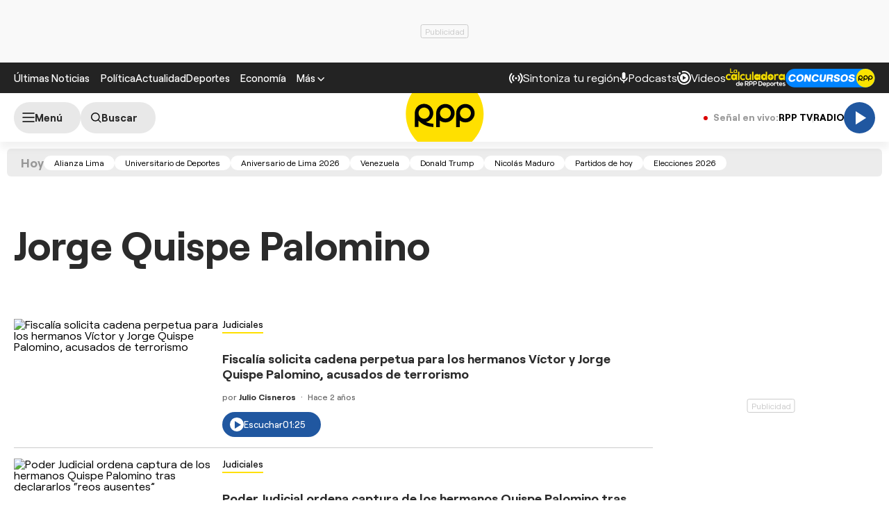

--- FILE ---
content_type: text/html; charset=utf-8
request_url: https://www.google.com/recaptcha/api2/aframe
body_size: 183
content:
<!DOCTYPE HTML><html><head><meta http-equiv="content-type" content="text/html; charset=UTF-8"></head><body><script nonce="C0d1j_OEejgT9HqPw1X1AA">/** Anti-fraud and anti-abuse applications only. See google.com/recaptcha */ try{var clients={'sodar':'https://pagead2.googlesyndication.com/pagead/sodar?'};window.addEventListener("message",function(a){try{if(a.source===window.parent){var b=JSON.parse(a.data);var c=clients[b['id']];if(c){var d=document.createElement('img');d.src=c+b['params']+'&rc='+(localStorage.getItem("rc::a")?sessionStorage.getItem("rc::b"):"");window.document.body.appendChild(d);sessionStorage.setItem("rc::e",parseInt(sessionStorage.getItem("rc::e")||0)+1);localStorage.setItem("rc::h",'1768800538931');}}}catch(b){}});window.parent.postMessage("_grecaptcha_ready", "*");}catch(b){}</script></body></html>

--- FILE ---
content_type: application/javascript; charset=utf-8
request_url: https://fundingchoicesmessages.google.com/f/AGSKWxUH1a_uDju8GGMnZcrq3Iroy0oHBxES190eH17T0KKwcYxRfe_uBbYiJNkUW26eULyDQMmXDdxiG7MzDDv0m4v__SJox5COTzqhONAdcPfZOWz3ZDn6ZCWTFsgChvG-yCuagLVrRBjvSMCUruKQ_DkmFdfmqmkptjK73hV8mTzxVcDu4EbflK0zWaRj/_/gadv-top./ad-top-/adplace5_/blockad_/ad_box2.
body_size: -1292
content:
window['5c41f106-e3f2-4873-9f5e-0d6402a07dff'] = true;